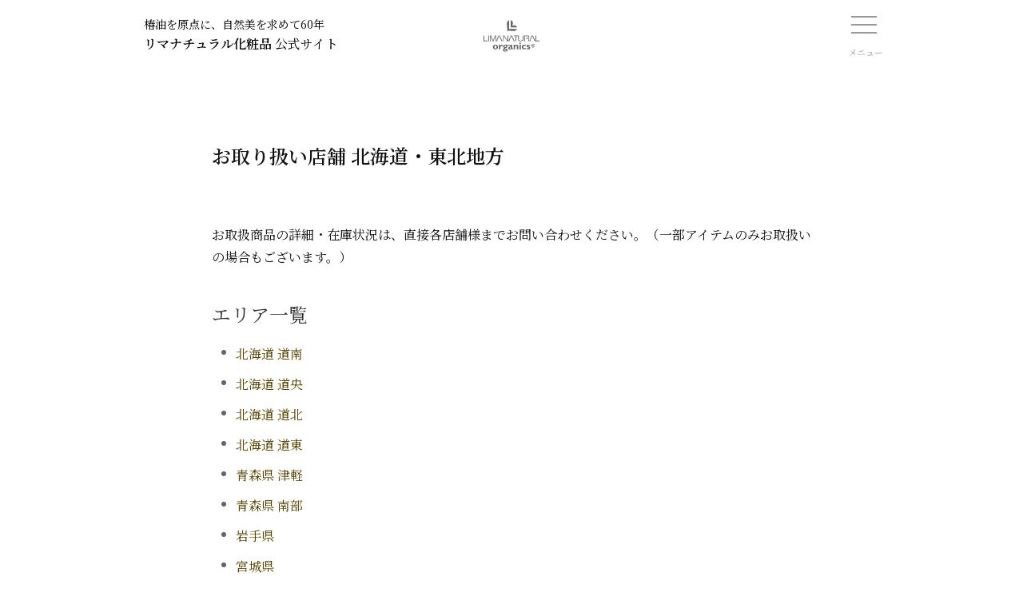

--- FILE ---
content_type: text/html
request_url: https://limanatural.co.jp/shopinfo/retail/hokkaido-tohoku.html
body_size: 5197
content:
<!doctype html>
<html lang="ja">
	<head>
		<meta charset="Shift_JIS">
		<meta name="viewport" content="width=device-width, initial-scale=1">
		<link rel="preconnect" href="https://fonts.googleapis.com">
		<link rel="preconnect" href="https://fonts.gstatic.com" crossorigin>
		<link href="https://fonts.googleapis.com/css2?family=Noto+Serif+JP:wght@400;600&display=swap" rel="stylesheet">
		<link rel="stylesheet" href="https://cdn.jsdelivr.net/npm/uikit@3.6.22/dist/css/uikit.min.css" />
		<link rel="stylesheet" href="/assets/LNO.css?073929" />
		<title>お取り扱い店舗 地域別一覧 | リマナチュラルオーガニック公式 日本の植物性化粧品</title>
	</head>
	<body>

<div uk-sticky="sel-target: .uk-navbar-container; cls-active: uk-navbar-sticky;" id="header">	<nav class="uk-navbar-container" uk-navbar="mode: click">
		<div class="uk-navbar-left">
<ul class="uk-list uk-margin-left uk-margin-top">
	<li class=" uk-margin-remove-top uk-margin-remove-bottom uk-text-small"><a href="/">椿油を原点に、自然美を求めて<script type="text/javascript">let years=()=>(d=new Date,d.getFullYear()-1966);document.write(years());</script>年</a></li>
	<li class=" uk-margin-remove-top uk-margin-remove-bottom"><a href="/"><strong>リマナチュラル化粧品</strong> 公式サイト</a></li>
</ul>
		</div><!-- /.uk-navbar-left-->
		<div class="uk-navbar-center uk-visible@s">
<a href="/" class="uk-logo"><img src="/assets/img/LNO.svg" uk-svg width="115" alt="リマナチュラル化粧品"></a>
		</div>
		<div class="uk-navbar-right">
			<ul class="uk-navbar-nav uk-margin-small-left">
				<li>
					<a><div class="uk-margin-remove-bottom">
<span uk-icon="icon: menu; ratio: 2"></span>
<div class="uk-navbar-subtitle uk-margin-remove-top"><small>メニュー</small></div>
					</div></a>
					<div class="uk-navbar-dropdown uk-navbar-dropdown-width-2">
						<div class="uk-navbar-dropdown-grid uk-child-width-1-2" uk-grid>
							<div>
<ul class="uk-nav uk-navbar-dropdown-nav">
	<li class="uk-nav-header">商品情報</li>
	<li><a href="/products/skincare/">スキンケア</a></li>
	<li><a href="/products/makeup/">メイクアップ</a></li>
	<li><a href="/products/hairandbody/">ヘアケア・日用品</a></li>
	<li class="uk-nav-header">お取扱い店舗</li>
	<li><a href="/shopinfo/retail/">地域別一覧</a></li>
	<li><a href="/shopinfo/ec/">オンラインショップ</a></li>
	<li><a href="/shopinfo/wholesale/">卸売</a></li>
</ul>
							</div><div>
<ul class="uk-nav uk-navbar-dropdown-nav">
	<li class="uk-nav-header">企業情報</li>
	<li><a href="/corporate/concept/">コンセプト</a></li>
	<li><a href="/corporate/outline/">会社概要</a></li>
	<li><a href="/corporate/sustainability/">サステナビリティ</a></li>
</ul>
							</div>
						</div>
					</div>
				</li>
			</ul>
		</div><!-- /.uk-navbar-right-->
</nav></div>


<div id="shoplist" class="uk-container uk-margin-top">
<h2 class="uk-margin-large-top uk-margin-large-bottom">お取り扱い店舗 北海道・東北地方</h2>

<p>お取扱商品の詳細・在庫状況は、直接各店舗様までお問い合わせください。（一部アイテムのみお取扱いの場合もございます。）</p>

<h3 class="related">エリア一覧</h3>
<ul class="uk-list uk-list-bullet">
<li><a href="#aht01-1">北海道 道南</a></li>
<li><a href="#aht01-2">北海道 道央</a></li>
<li><a href="#aht01-3">北海道 道北</a></li>
<li><a href="#aht01-4">北海道 道東</a></li>
<li><a href="#aht02-1">青森県 津軽</a></li>
<li><a href="#aht02-2">青森県 南部</a></li>
<li><a href="#aht03">岩手県</a></li>
<li><a href="#aht04">宮城県</a></li>
<li><a href="#aht05">秋田県</a></li>
<li><a href="#aht06">山形県</a></li>
<li><a href="#aht07">福島県</a></li>
</ul>

<!-- ==================================================== -->
<div id="aht01-1">
<h2><a name="ht01-1">北海道 道南地方</a></h2><!--2-->

<p class="shop">
<span class="name">ピーシー農園</span>
<span class="info">[ <a href="http://www.makino-g.com/pcfarm/">WEB</a> ]
[ MAP ]</span><br>
<span class="addr">北海道亀田郡七飯町藤城288-2</span> /
TEL  <span class="tel">0138-65-8779</span><br>
<span class="uk-badge">スキンケア</span>
</p>

<p align="right"><a href="#pagetop">▲ このページの先頭へ</a></p>
</div><!-- /ht01-1 -->


<!-- ==================================================== -->
<div id="aht01-2">
<h2><a name="ht01-2">北海道 道央地方</a></h2><!--9-->

<p class="shop">
<span class="name">ふれすかしょっぷ（宅配）</span>
<span class="info">[ <a href="https://www.frescashop.jp/">WEB</a> ]
[ MAP ]</span><br>
<span class="addr">北海道札幌市東区東雁来7条1丁目4番43号</span> /
TEL  <span class="tel">011-789-7233</span><br>
<span class="uk-badge">プレミアム</span>
<span class="uk-badge">スキンケア</span>
<span class="uk-badge">歯みがき</span>
<span class="uk-badge">メイクアップ</span>
<span class="uk-badge">ヘアケア</span>
<span class="uk-badge">化粧品ヘナ</span>
</p>

<!-- -->

<p class="shop">
<span class="name">これからや</span>
<span class="info">[ <a href="http://www.d6.dion.ne.jp/~korekara/">WEB</a> ]
[ MAP ]</span><br>
<span class="addr">北海道札幌市白石区菊水3-1-6-12</span> /
TEL  <span class="tel">011-812-4915</span><br>
<span class="uk-badge">歯みがき</span>
<span class="uk-badge">ヘアケア</span>
<span class="uk-badge">化粧品ヘナ</span>
</p>

<!-- -->

<p class="shop">
<span class="name">あしたや　真駒内店</span>
<span class="info">[<a href="http://www.asitaya.jp/">WEB</a>  ]
[ MAP ]</span><br>
<span class="addr">北海道札幌市南区真駒内幸町2-1-12 ミュークリスタル1F</span> /
TEL  <span class="tel">011-588-4511</span><br>
<span class="uk-badge">スキンケア</span>
<span class="uk-badge">メイクアップ</span>
<span class="uk-badge">ヘアケア</span>
</p>

<!-- -->

<p class="shop">
<span class="name">ハーモニーサッポロ</span>
<span class="info">[ WEB ]
[ MAP ]</span><br>
<span class="addr">北海道札幌市西区山の手6条7-2-1</span> /
TEL  <span class="tel">011-618-0425</span><br>
注文仕入れ
<span class="uk-badge">スキンケア</span>
<span class="uk-badge">歯みがき</span>
<span class="uk-badge">メイクアップ</span>
<span class="uk-badge">ヘアケア</span>
</p>

<p class="shop">
<span class="name">まほろば本店</span>
<span class="info">[ <a href="http://www.mahoroba-jp.net/">WEB</a> ]
[ MAP ]</span><br>
<span class="addr">北海道札幌市西区西野5条2丁目9-16　西の5条ビル1Ｆ</span> /
TEL  <span class="tel">011-665-6624</span><br>
<span class="uk-badge">スキンケア</span>
<span class="uk-badge">歯みがき</span>
<span class="uk-badge">メイクアップ</span>
<span class="uk-badge">ヘアケア</span>
</p>

<p class="shop">
<span class="name">むつみ屋（宅配）</span>
<span class="info">[ <a href="http://www.mutumiya.jp/">WEB</a> ]
[ MAP ]</span><br>
<span class="addr">北海道札幌市西区発寒10条6丁目2-36</span> /
TEL  <span class="tel">011-664-0884</span><br>
<span class="uk-badge">スキンケア</span>
<span class="uk-badge">歯みがき</span>
<span class="uk-badge">メイクアップ</span>
<span class="uk-badge">ヘアケア</span>
</p>

<!-- -->

<p class="shop">
<span class="name">まほろば厚別店</span>
<span class="info">[ <a href="http://www.mahoroba-jp.net/">WEB</a> ]
[ MAP ]</span><br>
<span class="addr">北海道札幌市厚別区中央1条3丁目　三匠ビル1Ｆ</span> /
TEL  <span class="tel">011-894-5551</span><br>
<span class="uk-badge">スキンケア</span>
<span class="uk-badge">歯みがき</span>
<span class="uk-badge">メイクアップ</span>
<span class="uk-badge">ヘアケア</span>
</p>

<!-- -->

<p class="shop">
<span class="name">ななかまど</span>
<span class="info">[ WEB ]
[ MAP ]</span><br>
<span class="addr">北海道苫小牧市豊川町3-26-2</span> /
TEL  <span class="tel">0144-73-9933</span><br>
<span class="uk-badge">スキンケア</span>
</p>

<p align="right"><a href="#pagetop">▲ このページの先頭へ</a></p>
</div><!-- /h02 -->


<!-- ==================================================== -->
<div id="aht01-3">
<h2><a name="ht01-3">北海道 道北地方</a></h2><!--1-->


<p class="shop">
<span class="name">アップルマート</span>
<span class="info">[ WEB ]
[ MAP ]</span><br>
<span class="addr">北海道紋別郡遠軽町大通南1丁目</span> /
TEL  <span class="tel">0158-42-0809</span><br>
<span class="uk-badge">スキンケア</span>
<span class="uk-badge">メイクアップ</span>
</p>


<p align="right"><a href="#pagetop">▲ このページの先頭へ</a></p>
</div><!-- /ht01-3 -->


<!-- ==================================================== -->
<div id="aht01-4">
<h2><a name="ht01-4">北海道 道東地方</a></h2><!--2-->

<p class="shop">
<span class="name">しっでいぐりーんネットワーク（宅配）</span>
<span class="info">[ <a href="http://www.sidhi.jp/">WEB</a> ]
[ MAP ]</span><br>
<span class="addr">北海道釧路市阿寒町字舌辛原野14線23-25</span> /
TEL  <span class="tel">0154-66-2608</span><br>
<span class="uk-badge">プレミアム</span>
<span class="uk-badge">スキンケア</span>
<span class="uk-badge">歯みがき</span>
<span class="uk-badge">メイクアップ</span>
<span class="uk-badge">ヘアケア</span>
<span class="uk-badge">化粧品ヘナ</span>
</p>

<p class="shop">
<span class="name">総合自然食ふきのとう</span>
<span class="info">[ <a href="http://fukinoto.com/">WEB</a> ]
[ MAP ]</span><br>
<span class="addr">北海道北見市本町3-7-6</span> /
TEL  <span class="tel">0157-25-0701</span><br>
<span class="uk-badge">プレミアム</span>
<span class="uk-badge">スキンケア</span>
<span class="uk-badge">メイクアップ</span>
<span class="uk-badge">ヘアケア</span>
</p>

<p align="right"><a href="#pagetop">▲ このページの先頭へ</a></p>
</div><!-- /ht01-4 -->


<!-- ==================================================== -->
<div id="aht02-1">
<h2><a name="ht02-1">青森県 津軽地方</a></h2><!--3-->

<p class="shop">
<span class="name">あおぞら</span>
<span class="info">[ <a href="http://park8.wakwak.com/~aozora/">WEB</a> ]
[ MAP ]</span><br>
<span class="addr">青森県青森市浪打1-16-10　牧田ビル</span> /
TEL  <span class="tel">0177-43-0826</span><br>
<span class="uk-badge">スキンケア</span>
<span class="uk-badge">歯みがき</span>
<span class="uk-badge">メイクアップ</span>
<span class="uk-badge">ヘアケア</span>
</p>

<p class="shop">
<span class="name">たちばなや緑店</span>
<span class="info">[ <a href="http://www.macrobiotic-tachibanaya.com/">WEB</a> ]
[ MAP ]</span><br>
<span class="addr">青森県青森市緑2-14-1</span> /
TEL  <span class="tel">017-764-0211</span><br>
<span class="uk-badge">スキンケア</span>
<span class="uk-badge">メイクアップ</span>
<span class="uk-badge">ヘアケア</span>
</p>


<p align="right"><a href="#pagetop">▲ このページの先頭へ</a></p>
</div><!-- /ht02-1 -->


<!-- ==================================================== -->
<div id="aht02-2">
<h2><a name="ht02-2">青森県 南部地方</a></h2><!--2-->

<p class="shop">
<span class="name">ふきのとう</span>
<span class="info">[ WEB ]
[ MAP ]</span><br>
<span class="addr">青森県三沢市中央町4-5-9</span> /
TEL  <span class="tel">0176-53-6535</span><br>
<span class="uk-badge">スキンケア</span>
<span class="uk-badge">メイクアップ</span>
<span class="uk-badge">ヘアケア</span>
</p>

<p class="shop">
<span class="name">エリナ　八戸</span>
<span class="info">[ WEB ]
[ MAP ]</span><br>
<span class="addr">青森県八戸市十八日町2</span> /
TEL  <span class="tel">0178-24-1469</span><br>
<span class="uk-badge">スキンケア</span>
<span class="uk-badge">メイクアップ</span>
<span class="uk-badge">ヘアケア</span>
</p>

<p align="right"><a href="#pagetop">▲ このページの先頭へ</a></p>
</div><!-- /ht02-2 -->


<!-- ==================================================== -->
<div id="aht03">
<h2><a name="ht03">岩手県</a></h2><!--3-->
<!--
盛岡市、宮古市、大船渡市、花巻市、北上市、久慈市、遠野市、一関市、陸前高田市、釜石市、二戸市、八幡平市、奥州市、雫石町、葛巻町、岩手町、滝沢村、紫波町、矢巾町、西和賀町、金ケ崎町、平泉町、住田町、大槌町、山田町、岩泉町、田野畑村、普代村、軽米町、野田村、九戸村、洋野町、一戸町
-->


<p class="shop">
<span class="name">ショップ84</span>
<span class="info">[ <a href="http://www.rnac.ne.jp/~kodai">WEB</a> ]
[ MAP ]</span><br>
<span class="addr">岩手県盛岡市みたけ2-10-12</span> /
TEL  <span class="tel">0196-41-2058</span><br>
<span class="uk-badge">スキンケア</span>
<span class="uk-badge">メイクアップ</span>
<span class="uk-badge">ヘアケア</span>
</p>

<p class="shop">
<span class="name">ヒーリング２１</span>
<span class="info">[ WEB ]
[ MAP ]</span><br>
<span class="addr">岩手県盛岡市本町通1-17-24</span> /
TEL  <span class="tel">0196-22-7530</span><br>
<span class="uk-badge">スキンケア</span>
<span class="uk-badge">メイクアップ</span>
<span class="uk-badge">ヘアケア</span>
</p>

<p class="shop">
<span class="name">ナチュラルハウスZIN ZIN</span>
<span class="info">[ WEB ]
[ MAP ]</span><br>
<span class="addr">岩手県奥州市江刺区稲瀬字大文字150</span> /
TEL  <span class="tel">0197-35-7939</span><br>
<span class="uk-badge">スキンケア</span>
<span class="uk-badge">メイクアップ</span>
</p>

<p align="right"><a href="#pagetop">▲ このページの先頭へ</a></p>
</div><!-- /ht03 -->


<!-- ==================================================== -->
<div id="aht04">
<h2><a name="ht04">宮城県</a></h2><!--2-->
<!--
仙台市、仙台市青葉区、仙台市宮城野区、仙台市若林区、仙台市太白区、仙台市泉区、石巻市、塩竈市、気仙沼市、白石市、名取市、角田市、多賀城市、岩沼市、登米市、栗原市、東松島市、大崎市、蔵王町、七ケ宿町、大河原町、村田町、柴田町、川崎町、丸森町、亘理町、山元町、松島町、七ヶ浜町、利府町、大和町、大郷町、富谷町、大衡村、色麻町、加美町、涌谷町、美里町、女川町、南三陸町
-->


<p class="shop">
<span class="name">こうげん堂</span>
<span class="info">[ <a href="http://www.kougendo.co.jp/">WEB</a> ]
[ MAP ]</span><br>
<span class="addr">宮城県仙台市青葉区大町2-6-17</span> /
TEL  <span class="tel">022-265-4465</span><br>
<span class="uk-badge">スキンケア</span>
<span class="uk-badge">ヘアケア</span>
<span class="uk-badge">化粧品ヘナ</span>
</p>

<p class="shop">
<span class="name">株式会社オーク 西公園店</span>
<span class="info">[ WEB ]
[ MAP ]</span><br>
<span class="addr">宮城県仙台市青葉区立町22-14</span> /
TEL  <span class="tel">022-211-0938</span><br>
<span class="uk-badge">スキンケア</span>
<span class="uk-badge">メイクアップ</span>
<span class="uk-badge">ヘアケア</span>
</p>

<p align="right"><a href="#pagetop">▲ このページの先頭へ</a></p>
</div><!-- /ht04 -->


<!-- ==================================================== -->
<div id="aht05">
<h2><a name="ht05">秋田県</a></h2><!--6-->
<!--
秋田市、能代市、横手市、大館市、男鹿市、湯沢市、鹿角市、由利本荘市、潟上市、大仙市、北秋田市、にかほ市、仙北市、小坂町、上小阿仁村、藤里町、三種町、八峰町、五城目町、八郎潟町、井川町、大潟村、美郷町、羽後町、東成瀬村
-->

<p class="shop">
<span class="name">秋田自然食品センター</span>
<span class="info">[ <a href="http://ak-sizen.shop-pro.jp/">WEB</a> ]
[ <a href="http://g.co/maps/v35th">MAP</a> ]</span><br>
<span class="addr">秋田県秋田市山王2-11-22</span> /
TEL  <span class="tel">0188-66-0557</span><br>
<span class="uk-badge">スキンケア</span>
<span class="uk-badge">歯みがき</span>
<span class="uk-badge">化粧品ヘナ</span>
</p>

<p class="shop">
<span class="name">健康センター・アルファミュー</span>
<span class="info">[ WEB ]
[MAP]</span><br>
<span class="addr">秋田県秋田市泉南3-22-38</span> /
TEL  <span class="tel">018-866-0557</span><br>
<span class="uk-badge">スキンケア</span>
<span class="uk-badge">メイクアップ</span>
<span class="uk-badge">ヘアケア</span>
<span class="uk-badge">化粧品ヘナ</span>
</p>

<p class="shop">
<span class="name">Sweet  Market</span>
<span class="info">[ WEB ]
[ MAP ]</span><br>
<span class="addr">秋田県秋田市山王1-3-18-101</span> /
TEL  <span class="tel">018-823-1977</span><br>
<span class="uk-badge">スキンケア</span>
<span class="uk-badge">メイクアップ</span>
<span class="uk-badge">ヘアケア</span>
</p>

<p class="shop">
<span class="name">自然食工房 ピスタ</span>
<span class="info">[ WEB ]
[ MAP ]</span><br>
<span class="addr">秋田県秋田市桜2-16-20</span> /
TEL  <span class="tel">018-833-0678</span><br>
<span class="uk-badge">スキンケア</span>
その他商品も取り寄せ可能
</p>

<p class="shop">
<span class="name">健生堂</span>
<span class="info">[ <a href="http://www.guidex.jp/guidex_shops/kenseido/index.html">WEB</a> ]
[ MAP ]</span><br>
<span class="addr">秋田県大館市字大館85-2</span> /
TEL  <span class="tel">0186-49-4425</span><br>
<span class="uk-badge">歯みがき</span>
<span class="uk-badge">ヘアケア</span>
</p>

<p class="shop">
<span class="name">自然派ショップ　どんぐりの木</span>
<span class="info">[ WEB ]
[ MAP ]</span><br>
<span class="addr">秋田県湯沢市田町２－２－３１</span> /
TEL  <span class="tel">0183-78-1327</span><br>
<span class="uk-badge">スキンケア</span>
<span class="uk-badge">メイクアップ</span>
<span class="uk-badge">ヘアケア</span>
</p>


<p align="right"><a href="#pagetop">▲ このページの先頭へ</a></p>
</div><!-- /ht05 -->


<!-- ==================================================== -->
<div id="aht06">
<h2><a name="ht06">山形県</a></h2><!--3-->
<!--
山形市、米沢市、鶴岡市、酒田市、新庄市、寒河江市、上山市、村山市、長井市、天童市、東根市、尾花沢市、南陽市、山辺町、中山町、河北町、西川町、朝日町、大江町、大石田町、金山町、最上町、舟形町、真室川町、大蔵村、鮭川村、戸沢村、高畠町、川西町、小国町、白鷹町、飯豊町、三川町、庄内町、遊佐町
-->

<p class="shop">
<span class="name">風土然</span>
<span class="info">[ <a href="http://www.onestop.co.jp/shop/index.html">WEB</a> ]
[ <a href="http://g.co/maps/2hhzv">MAP</a> ]</span><br>
<span class="addr">山形県山形市飯塚町120</span> /
TEL  <span class="tel">023-643-0594</span><br>
<span class="uk-badge">スキンケア</span>
<span class="uk-badge">メイクアップ</span>
<span class="uk-badge">ヘアケア</span>
</p>

<p class="shop">
<span class="name">自然食品の店ごんぼ</span>
<span class="info">[ WEB ]
[ MAP ]</span><br>
<span class="addr">山形県鶴岡市下山添字一里塚65</span> /
TEL  <span class="tel">0235-57-5130</span><br>
<span class="uk-badge">化粧品ヘナ</span>
</p>

<p class="shop">
<span class="name">有限会社全有連サービス　※宅配</span>
<span class="info">[ <a href="http://www.zyr.co.jp/">WEB</a> ]
[ <a href="http://g.co/maps/vvb3k">MAP</a> ]</span><br>
<span class="addr">山形県天童市大字矢野目2442</span> /
TEL  <span class="tel">023-654-1091</span><br>
<span class="uk-badge">スキンケア</span>
</p>


<p align="right"><a href="#pagetop">▲ このページの先頭へ</a></p>
</div><!-- /ht06 -->


<!-- ==================================================== -->
<div id="aht07">
<h2><a name="ht07">福島県</a></h2><!--3-->
<!--
福島市、会津若松市、郡山市、いわき市、白河市、須賀川市、喜多方市、相馬市、二本松市、田村市、南相馬市、伊達市、本宮市、桑折町、国見町、川俣町、大玉村、鏡石町、天栄村、下郷町、檜枝岐村、只見町、南会津町、北塩原村、西会津町、磐梯町、猪苗代町、会津坂下町、湯川村、柳津町、三島町、金山町、昭和村、会津美里町、西郷村、泉崎村、中島村、矢吹町、棚倉町、矢祭町、塙町、鮫川村、石川町、玉川村、平田村、浅川町、古殿町、三春町、小野町、広野町、楢葉町、富岡町、川内村、大熊町、双葉町、浪江町、葛尾村、新地町、飯舘村
-->

<p class="shop">
<span class="name">自然食品店とみや</span>
<span class="info">[ <a href="http://www.tomiya-kura.co.jp/">WEB</a> ]
[ <a href="http://g.co/maps/b546a">MAP</a> ]</span><br>
<span class="addr">福島県郡山市開成町2-4-15</span> /
TEL  <span class="tel">024-939-7555</span><br>
<span class="uk-badge">スキンケア</span>
<span class="uk-badge">メイクアップ</span>
<span class="uk-badge">ヘアケア</span>
</p>

<p class="shop">
<span class="name">タオコーポレーション</span>
<span class="info">[ WEB ]
[ MAP ]</span><br>
<span class="addr">福島県郡山市桑野2-25-6</span> /
TEL  <span class="tel">024-939-0369</span><br>
<span class="uk-badge">スキンケア</span>
</p>


<p align="right"><a href="#pagetop">▲ このページの先頭へ</a></p>
</div><!-- /ht07 -->

	<p class="uk-margin-large-top uk-align-right"><a href="" uk-totop></a></p>
</div>

<footer class="uk-margin-large-top uk-margin-left uk-padding-bottom" id="footer">	<div class="uk-child-width-1-2@s" uk-grid>
		<div>
<ul class="uk-nav uk-navbar-dropdown-nav">
	<li class="uk-nav-header">商品情報</li>
	<li><a href="/products/skincare/">スキンケア</a></li>
	<li><a href="/products/makeup/">メイクアップ</a></li>
	<li><a href="/products/hairandbody/">ヘアケア・日用品</a></li>
	<li class="uk-nav-header">お取扱い店舗</li>
	<li><a href="/shopinfo/retail/">地域別一覧</a></li>
	<li><a href="/shopinfo/ec/">オンラインショップ</a></li>
	<li><a href="/shopinfo/wholesale/">卸売</a></li>
</ul>
		</div><div>
<ul class="uk-nav uk-navbar-dropdown-nav uk-width-large@s">
	<li class="uk-nav-header">企業情報</li>
	<li><a href="/corporate/concept/">コンセプト</a></li>
	<li><a href="/corporate/outline/">会社概要</a></li>
	<li><a href="/corporate/sustainability/">サステナビリティ</a></li>
</ul>
<ul class="uk-subnav uk-margin-medium-top uk-text-small">
	<li><a href="/corporate/inquiry/">お問い合わせ</a></li>
	<!-- li><a href="/corporate/terms/">ご利用規約・プライバシーポリシー</a></li -->
</ul>
<address class="uk-margin-medium-top uk-margin-xlarge@s">
<ul class="uk-list uk-text-small">
  <li>リマナチュラル株式会社<br>〒151-0051 東京都渋谷区千駄ヶ谷3-38-10<br>
(2025年7月、当地に移転）</li>
	<li>Copyright &copy; Limanatural. All Rights Reserved.</li>
</ul>
</address>
		</div>
	</div>
<p class="uk-align-center">※当サイト掲載の商品価格は2023年5月改定の希望小売価格です。</p>
	<a href="#" class="uk-logo"><img src="/assets/img/LNO.svg" uk-svg width="115" alt="リマナチュラル化粧品" class="uk-align-center"></a></footer>


<script src="https://cdn.jsdelivr.net/npm/uikit@3.6.22/dist/js/uikit.min.js"></script>
<script src="https://cdn.jsdelivr.net/npm/uikit@3.6.22/dist/js/uikit-icons.min.js"></script>
	</body>
</html>

--- FILE ---
content_type: text/css
request_url: https://limanatural.co.jp/assets/LNO.css?073929
body_size: 681
content:
@import url('https://fonts.googleapis.com/icon?family=Material+Icons');

* { font-family: 'Noto Serif JP', serif !important;  }
html { line-height: 1.8 !important; color: #111; }
a, .uk-navbar-dropdown-nav>li>a { color: #540; }
h2, .lno-title, .uk-nav-header, .uk-text-lead, caption { font-weight: 600; color: #111 !important; }
.uk-navbar-container { background-color: #fff !important; }
.uk-card-body p.ja { line-height: 1.9 !important; } 
nav .uk-navbar-left li a { color: #000 !important; }
footer .uk-navbar-dropdown-nav, footer .uk-nav-header { font-size: 18px !important; }
.uk-alert { background: #fffcf4; color: #444; }
.uk-description-list dt { font-weight: 600; color: #540 !important; font-size: 1.25rem !important; margin-bottom: 5px !important; }
.uk-description-list dd { margin-bottom: 5px !important; }
.uk-description-list a { color: #540 !important; }
#footer .uk-subnav>*>:first-child { color: #540; }

.uk-badge { padding: 0 16px !important; color:#540; background: #FCF5DE !important; margin-right: 8px; }
.shop { margin-bottom: 16px; padding-bottom: 16px; border-bottom: dotted 1px #ada170; line-height: 2; }
.shop .name { font-size: 18px; font-weight: bold; font-weight: 600; color: #540; margin-right: 32px; }
#shoplist h2 { font-size: 24px; }

#home #header { display:none; }
#pchome { display:none; }

.uk-navbar-right .uk-navbar-dropdown-nav li a::before,
#footer .uk-nav li a::before {
  content: "\e037"; font-family: "Material Icons"; opacity: .5;
  padding-right: 4px; 
  vertical-align: top;
}

@media (min-width: 640px) {
  footer { padding: 0 36px !important; }
  #home #header { display:block; }
  #sphome { display:none; }
  #pchome { display:inline; }
.uk-alert .uk-accordion-content { margin-left: 15px; margin-right:36px; }

}

@media screen and (min-width: 960px) {
body {
	 width: 100%;
	 max-width: 960px;
	margin: 0 auto;

}

.uk-container {
	 width: 100%;
	 max-width: 750px;
	margin: 0 auto;
}

}

--- FILE ---
content_type: image/svg+xml
request_url: https://limanatural.co.jp/assets/img/LNO.svg
body_size: 3077
content:
<?xml version="1.0" encoding="utf-8"?>
<!-- Generator: Adobe Illustrator 16.0.4, SVG Export Plug-In . SVG Version: 6.00 Build 0)  -->
<!DOCTYPE svg PUBLIC "-//W3C//DTD SVG 1.1//EN" "http://www.w3.org/Graphics/SVG/1.1/DTD/svg11.dtd">
<svg version="1.1" id="レイヤー_1" xmlns="http://www.w3.org/2000/svg" xmlns:xlink="http://www.w3.org/1999/xlink" x="0px"
	 y="0px" width="841.89px" height="595.28px" viewBox="0 0 841.89 595.28" enable-background="new 0 0 841.89 595.28"
	 xml:space="preserve">
<g>
	<g>
		<g>
			<path d="M468.19,233.592h-68.314V158.13c0-1.225,1.792-3.557,3.965-5.042c-9.647,1.653-20.448,9.444-22.987,18.015
				c-5.601,19.112,6.704,64.771-1.287,83.326c3.037-3.029,16-3.483,24.627-3.483s37.118,5.245,48.335,0.872
				c10.062-3.826,17.686-9.824,19.144-21.209C470.879,232.271,469.347,233.592,468.19,233.592z"/>
			<path d="M414.131,217.339c0,1.933-1.487,3.883-2.281,4.988c0.971-0.957,3.404-1.979,4.866-1.979h54.547
				c-2.428-10.511-10.911-16.631-16.984-18.591c-8.594-2.813-17.499-1.189-28.178,4.634c3.021-4.298,6.975-12.49,7.469-27.198
				c0.345-11.916-8.44-22.38-19.439-25.501V217.339z"/>
		</g>
		<path d="M163.983,294.472h7.299v47.296h30.199v5.782h-37.499V294.472z"/>
		<path d="M207.917,294.472h6.886v53.078h-6.886V294.472z"/>
		<path d="M308.611,299.494h-1.245l-19.635,48.056h-6.974l21.808-53.078h10.824l24.125,53.078h-7.656L308.611,299.494z"/>
		<path d="M420.701,299.646h-1.225l-19.562,47.904h-6.961l21.758-52.901h10.757l24.085,52.901h-7.624L420.701,299.646z"/>
		<path d="M612.154,299.646h-1.263l-19.575,47.904h-6.979l21.764-52.901h10.771l24.087,52.901h-7.597L612.154,299.646z"/>
		<path d="M343.686,294.667h10.869l29.544,46.245h0.989v-46.245h6.602v52.883h-10.215l-30.876-47.322h-1.336v47.322h-5.577V294.667z
			"/>
		<path d="M485.505,294.229v5.889l-20.819-0.019v46.411h-6.403v-46.411h-17.11v-5.889L485.505,294.229z"/>
		<path d="M481.516,294.229h6.862v36.385c0,8.702,8.772,11.634,16.896,11.634c7.84,0,17.896-2.282,17.266-11.951v-36.067h7.102
			v33.896c-0.686,12.025-5.218,19.669-26.028,19.669c-11.407,0-22.097-5.486-22.097-19.186V294.229z"/>
		<path d="M543.738,301.315h22.66c5.664,0,10.771,1.97,10.771,7.475c0,5.06-4.568,8.386-10.828,8.386h-13.232v5.859h10.149
			c10.438,0,12.573,2.117,13.02,12.508c0.149,3.139-0.259,10.466,0.316,12.007h7.482c-0.741-2.043-1.279-7.641-1.466-12.099
			c-0.519-9.769-1.429-15.321-12.258-15.879l0,0c7.355-0.557,13.429-3.92,13.429-13.16c0-10.447-9.492-11.745-20.023-11.745h-27.206
			v52.883h7.187V301.315z"/>
		<path d="M641.442,294.667h7.261v46.961h27.878v5.922h-35.139V294.667z"/>
		<polygon points="251.762,341.532 268.853,294.87 280.075,294.87 280.075,347.55 273.877,347.55 273.877,301.261 273.157,301.261 
			256.028,347.55 247.508,347.55 230.394,301.261 229.637,301.261 229.637,347.55 223.462,347.55 223.462,294.87 234.675,294.87 		
			"/>
	</g>
	<g>
		<path d="M273.719,422.255c-13.66,0-23.609-8.592-23.609-21.708c0-14.204,11.307-21.62,23.609-21.62
			c10.222,0,23.43,5.697,23.43,21.709C297.149,417.188,282.946,422.255,273.719,422.255z M273.719,386.704
			c-5.699,0-9.588,4.433-9.588,13.843c0,10.764,4.613,13.928,9.588,13.928c6.152,0,9.408-5.062,9.408-14.201
			C283.127,392.132,280.323,386.704,273.719,386.704z"/>
		<path d="M318.494,391.679h0.181c3.89-8.685,8.232-12.752,13.298-12.752c2.623,0,4.884,0.992,8.684,3.798l-3.618,11.579
			c-3.438-2.172-5.699-3.075-7.78-3.075c-4.795,0-7.87,4.521-10.765,12.213v17.999h-13.117v-41.702h13.117V391.679z"/>
		<path d="M387.176,388.515h-5.97c1.447,2.533,2.081,4.521,2.081,6.966c0,3.709-1.538,6.873-3.799,9.134
			c-7.418,7.419-19.539,3.075-19.539,7.961c0,4.794,15.921,0.635,22.795,7.601c2.714,2.714,3.348,5.97,3.348,8.05
			c0,9.68-8.594,14.02-22.073,14.02c-17.549,0-22.253-6.601-22.253-12.121c0-3.524,1.9-8.05,11.127-10.402v-0.181
			c-2.804-0.814-5.066-2.441-5.066-5.428c0-4.433,5.156-5.608,7.598-6.15v-0.182c-5.336-0.814-11.669-5.154-11.669-12.843
			c0-5.159,3.618-15.2,18.635-15.2h24.786V388.515z M363.837,424.607c-6.152,0-9.951,1.899-9.951,4.975
			c0,3.168,3.799,4.887,10.765,4.887c5.79,0,9.408-2.445,9.408-5.248C374.059,426.234,370.351,424.607,363.837,424.607z
			 M363.566,402.627c4.161,0,7.508-3.621,7.508-7.962c0-3.798-2.985-7.146-7.508-7.146c-4.342,0-7.599,3.349-7.599,7.601
			C355.967,399.189,359.405,402.627,363.566,402.627z"/>
		<path d="M435.613,418.457c-3.617,2.168-8.774,3.798-12.303,3.798c-4.342,0-6.422-1.356-7.327-4.705
			c-5.065,3.44-9.226,4.705-13.75,4.705c-6.694,0-11.669-4.974-11.669-10.222c0-9.949,7.327-11.939,24.786-17.368
			c0.272-3.89-1.538-6.966-7.237-6.966c-5.246,0-11.216,2.714-15.378,6.966V383.99c5.428-3.345,11.489-5.063,18.092-5.063
			c10.494,0,17.639,3.525,17.639,12.663v18.994c0,2.084,0.814,2.895,2.172,2.895c0.903,0,1.899-0.181,4.975-2.349V418.457z
			 M415.35,401.27c-7.779,2.803-11.487,4.613-11.487,8.772c0,2.445,1.899,4.433,4.25,4.433c2.443,0,5.066-1.177,7.237-3.164V401.27z
			"/>
		<path d="M454.516,385.708c4.161-4.794,8.232-6.781,13.569-6.781c6.513,0,15.196,3.706,15.196,16.012v26.502h-13.116v-25.418
			c0-5.882-2.805-8.323-6.512-8.323c-3.257,0-5.701,1.719-9.138,6.874v26.867h-13.117v-41.702h13.117V385.708z"/>
		<path d="M507.225,366.172c0,3.979-3.256,7.234-7.236,7.234c-3.981,0-7.237-3.256-7.237-7.234c0-3.982,3.256-7.238,7.237-7.238
			C503.969,358.934,507.225,362.189,507.225,366.172z M506.59,421.44h-13.116v-41.702h13.116V421.44z"/>
		<path d="M552.9,419.453c-5.246,1.898-9.679,2.802-14.112,2.802c-14.654,0-24.151-8.503-24.151-21.527
			c0-12.755,9.86-21.801,23.609-21.801c4.25,0,9.678,1.084,14.021,2.71v9.772c-3.438-1.811-7.419-2.807-10.676-2.807
			c-7.869,0-12.936,4.706-12.936,12.033c0,7.419,4.975,12.301,12.484,12.301c3.166,0,5.97-0.723,11.76-2.895V419.453z"/>
		<path d="M590.22,391.317c-5.697-3.525-11.306-4.613-13.93-4.613c-1.721,0-4.703,0.361-4.703,3.256
			c0,4.613,20.714,4.798,20.714,18.726c0,8.684-6.152,13.569-17.005,13.569c-6.696,0-13.118-2.079-14.927-3.075v-9.226
			c4.252,1.807,8.503,3.524,13.478,3.524c3.891,0,6.332-1.172,6.332-3.075c0-6.059-20.713-4.975-20.713-18.633
			c0-7.688,6.964-12.844,17.275-12.844c5.248,0,9.138,0.903,13.479,3.075V391.317z"/>
	</g>
	<g>
		<path d="M634.772,389.016c0,9.363-7.553,16.915-16.915,16.915s-16.916-7.552-16.916-16.915c0-9.362,7.554-16.918,16.916-16.918
			S634.772,379.653,634.772,389.016z M604.287,389.016c0,7.508,6.062,13.614,13.57,13.614s13.614-6.106,13.614-13.614
			s-6.106-13.569-13.614-13.569S604.287,381.508,604.287,389.016z M621.338,398.062l-1.445-2.939
			c-0.634-1.269-1.718-2.806-2.442-3.528s-1.357-0.903-2.941-0.903h-0.678v7.371h-3.618v-17.958h8.865
			c3.844,0,5.652,2.172,5.652,5.022c0,2.714-1.809,4.657-4.838,5.019v0.092c1.538,0.542,2.036,1.04,3.843,4.208l2.081,3.617H621.338
			z M617.585,387.84c2.488,0,3.302-1.221,3.302-2.489c0-1.582-1.267-2.441-3.708-2.441h-3.348v4.931H617.585z"/>
	</g>
</g>
</svg>


--- FILE ---
content_type: image/svg+xml
request_url: https://limanatural.co.jp/assets/img/LNO.svg
body_size: 3086
content:
<?xml version="1.0" encoding="utf-8"?>
<!-- Generator: Adobe Illustrator 16.0.4, SVG Export Plug-In . SVG Version: 6.00 Build 0)  -->
<!DOCTYPE svg PUBLIC "-//W3C//DTD SVG 1.1//EN" "http://www.w3.org/Graphics/SVG/1.1/DTD/svg11.dtd">
<svg version="1.1" id="レイヤー_1" xmlns="http://www.w3.org/2000/svg" xmlns:xlink="http://www.w3.org/1999/xlink" x="0px"
	 y="0px" width="841.89px" height="595.28px" viewBox="0 0 841.89 595.28" enable-background="new 0 0 841.89 595.28"
	 xml:space="preserve">
<g>
	<g>
		<g>
			<path d="M468.19,233.592h-68.314V158.13c0-1.225,1.792-3.557,3.965-5.042c-9.647,1.653-20.448,9.444-22.987,18.015
				c-5.601,19.112,6.704,64.771-1.287,83.326c3.037-3.029,16-3.483,24.627-3.483s37.118,5.245,48.335,0.872
				c10.062-3.826,17.686-9.824,19.144-21.209C470.879,232.271,469.347,233.592,468.19,233.592z"/>
			<path d="M414.131,217.339c0,1.933-1.487,3.883-2.281,4.988c0.971-0.957,3.404-1.979,4.866-1.979h54.547
				c-2.428-10.511-10.911-16.631-16.984-18.591c-8.594-2.813-17.499-1.189-28.178,4.634c3.021-4.298,6.975-12.49,7.469-27.198
				c0.345-11.916-8.44-22.38-19.439-25.501V217.339z"/>
		</g>
		<path d="M163.983,294.472h7.299v47.296h30.199v5.782h-37.499V294.472z"/>
		<path d="M207.917,294.472h6.886v53.078h-6.886V294.472z"/>
		<path d="M308.611,299.494h-1.245l-19.635,48.056h-6.974l21.808-53.078h10.824l24.125,53.078h-7.656L308.611,299.494z"/>
		<path d="M420.701,299.646h-1.225l-19.562,47.904h-6.961l21.758-52.901h10.757l24.085,52.901h-7.624L420.701,299.646z"/>
		<path d="M612.154,299.646h-1.263l-19.575,47.904h-6.979l21.764-52.901h10.771l24.087,52.901h-7.597L612.154,299.646z"/>
		<path d="M343.686,294.667h10.869l29.544,46.245h0.989v-46.245h6.602v52.883h-10.215l-30.876-47.322h-1.336v47.322h-5.577V294.667z
			"/>
		<path d="M485.505,294.229v5.889l-20.819-0.019v46.411h-6.403v-46.411h-17.11v-5.889L485.505,294.229z"/>
		<path d="M481.516,294.229h6.862v36.385c0,8.702,8.772,11.634,16.896,11.634c7.84,0,17.896-2.282,17.266-11.951v-36.067h7.102
			v33.896c-0.686,12.025-5.218,19.669-26.028,19.669c-11.407,0-22.097-5.486-22.097-19.186V294.229z"/>
		<path d="M543.738,301.315h22.66c5.664,0,10.771,1.97,10.771,7.475c0,5.06-4.568,8.386-10.828,8.386h-13.232v5.859h10.149
			c10.438,0,12.573,2.117,13.02,12.508c0.149,3.139-0.259,10.466,0.316,12.007h7.482c-0.741-2.043-1.279-7.641-1.466-12.099
			c-0.519-9.769-1.429-15.321-12.258-15.879l0,0c7.355-0.557,13.429-3.92,13.429-13.16c0-10.447-9.492-11.745-20.023-11.745h-27.206
			v52.883h7.187V301.315z"/>
		<path d="M641.442,294.667h7.261v46.961h27.878v5.922h-35.139V294.667z"/>
		<polygon points="251.762,341.532 268.853,294.87 280.075,294.87 280.075,347.55 273.877,347.55 273.877,301.261 273.157,301.261 
			256.028,347.55 247.508,347.55 230.394,301.261 229.637,301.261 229.637,347.55 223.462,347.55 223.462,294.87 234.675,294.87 		
			"/>
	</g>
	<g>
		<path d="M273.719,422.255c-13.66,0-23.609-8.592-23.609-21.708c0-14.204,11.307-21.62,23.609-21.62
			c10.222,0,23.43,5.697,23.43,21.709C297.149,417.188,282.946,422.255,273.719,422.255z M273.719,386.704
			c-5.699,0-9.588,4.433-9.588,13.843c0,10.764,4.613,13.928,9.588,13.928c6.152,0,9.408-5.062,9.408-14.201
			C283.127,392.132,280.323,386.704,273.719,386.704z"/>
		<path d="M318.494,391.679h0.181c3.89-8.685,8.232-12.752,13.298-12.752c2.623,0,4.884,0.992,8.684,3.798l-3.618,11.579
			c-3.438-2.172-5.699-3.075-7.78-3.075c-4.795,0-7.87,4.521-10.765,12.213v17.999h-13.117v-41.702h13.117V391.679z"/>
		<path d="M387.176,388.515h-5.97c1.447,2.533,2.081,4.521,2.081,6.966c0,3.709-1.538,6.873-3.799,9.134
			c-7.418,7.419-19.539,3.075-19.539,7.961c0,4.794,15.921,0.635,22.795,7.601c2.714,2.714,3.348,5.97,3.348,8.05
			c0,9.68-8.594,14.02-22.073,14.02c-17.549,0-22.253-6.601-22.253-12.121c0-3.524,1.9-8.05,11.127-10.402v-0.181
			c-2.804-0.814-5.066-2.441-5.066-5.428c0-4.433,5.156-5.608,7.598-6.15v-0.182c-5.336-0.814-11.669-5.154-11.669-12.843
			c0-5.159,3.618-15.2,18.635-15.2h24.786V388.515z M363.837,424.607c-6.152,0-9.951,1.899-9.951,4.975
			c0,3.168,3.799,4.887,10.765,4.887c5.79,0,9.408-2.445,9.408-5.248C374.059,426.234,370.351,424.607,363.837,424.607z
			 M363.566,402.627c4.161,0,7.508-3.621,7.508-7.962c0-3.798-2.985-7.146-7.508-7.146c-4.342,0-7.599,3.349-7.599,7.601
			C355.967,399.189,359.405,402.627,363.566,402.627z"/>
		<path d="M435.613,418.457c-3.617,2.168-8.774,3.798-12.303,3.798c-4.342,0-6.422-1.356-7.327-4.705
			c-5.065,3.44-9.226,4.705-13.75,4.705c-6.694,0-11.669-4.974-11.669-10.222c0-9.949,7.327-11.939,24.786-17.368
			c0.272-3.89-1.538-6.966-7.237-6.966c-5.246,0-11.216,2.714-15.378,6.966V383.99c5.428-3.345,11.489-5.063,18.092-5.063
			c10.494,0,17.639,3.525,17.639,12.663v18.994c0,2.084,0.814,2.895,2.172,2.895c0.903,0,1.899-0.181,4.975-2.349V418.457z
			 M415.35,401.27c-7.779,2.803-11.487,4.613-11.487,8.772c0,2.445,1.899,4.433,4.25,4.433c2.443,0,5.066-1.177,7.237-3.164V401.27z
			"/>
		<path d="M454.516,385.708c4.161-4.794,8.232-6.781,13.569-6.781c6.513,0,15.196,3.706,15.196,16.012v26.502h-13.116v-25.418
			c0-5.882-2.805-8.323-6.512-8.323c-3.257,0-5.701,1.719-9.138,6.874v26.867h-13.117v-41.702h13.117V385.708z"/>
		<path d="M507.225,366.172c0,3.979-3.256,7.234-7.236,7.234c-3.981,0-7.237-3.256-7.237-7.234c0-3.982,3.256-7.238,7.237-7.238
			C503.969,358.934,507.225,362.189,507.225,366.172z M506.59,421.44h-13.116v-41.702h13.116V421.44z"/>
		<path d="M552.9,419.453c-5.246,1.898-9.679,2.802-14.112,2.802c-14.654,0-24.151-8.503-24.151-21.527
			c0-12.755,9.86-21.801,23.609-21.801c4.25,0,9.678,1.084,14.021,2.71v9.772c-3.438-1.811-7.419-2.807-10.676-2.807
			c-7.869,0-12.936,4.706-12.936,12.033c0,7.419,4.975,12.301,12.484,12.301c3.166,0,5.97-0.723,11.76-2.895V419.453z"/>
		<path d="M590.22,391.317c-5.697-3.525-11.306-4.613-13.93-4.613c-1.721,0-4.703,0.361-4.703,3.256
			c0,4.613,20.714,4.798,20.714,18.726c0,8.684-6.152,13.569-17.005,13.569c-6.696,0-13.118-2.079-14.927-3.075v-9.226
			c4.252,1.807,8.503,3.524,13.478,3.524c3.891,0,6.332-1.172,6.332-3.075c0-6.059-20.713-4.975-20.713-18.633
			c0-7.688,6.964-12.844,17.275-12.844c5.248,0,9.138,0.903,13.479,3.075V391.317z"/>
	</g>
	<g>
		<path d="M634.772,389.016c0,9.363-7.553,16.915-16.915,16.915s-16.916-7.552-16.916-16.915c0-9.362,7.554-16.918,16.916-16.918
			S634.772,379.653,634.772,389.016z M604.287,389.016c0,7.508,6.062,13.614,13.57,13.614s13.614-6.106,13.614-13.614
			s-6.106-13.569-13.614-13.569S604.287,381.508,604.287,389.016z M621.338,398.062l-1.445-2.939
			c-0.634-1.269-1.718-2.806-2.442-3.528s-1.357-0.903-2.941-0.903h-0.678v7.371h-3.618v-17.958h8.865
			c3.844,0,5.652,2.172,5.652,5.022c0,2.714-1.809,4.657-4.838,5.019v0.092c1.538,0.542,2.036,1.04,3.843,4.208l2.081,3.617H621.338
			z M617.585,387.84c2.488,0,3.302-1.221,3.302-2.489c0-1.582-1.267-2.441-3.708-2.441h-3.348v4.931H617.585z"/>
	</g>
</g>
</svg>
